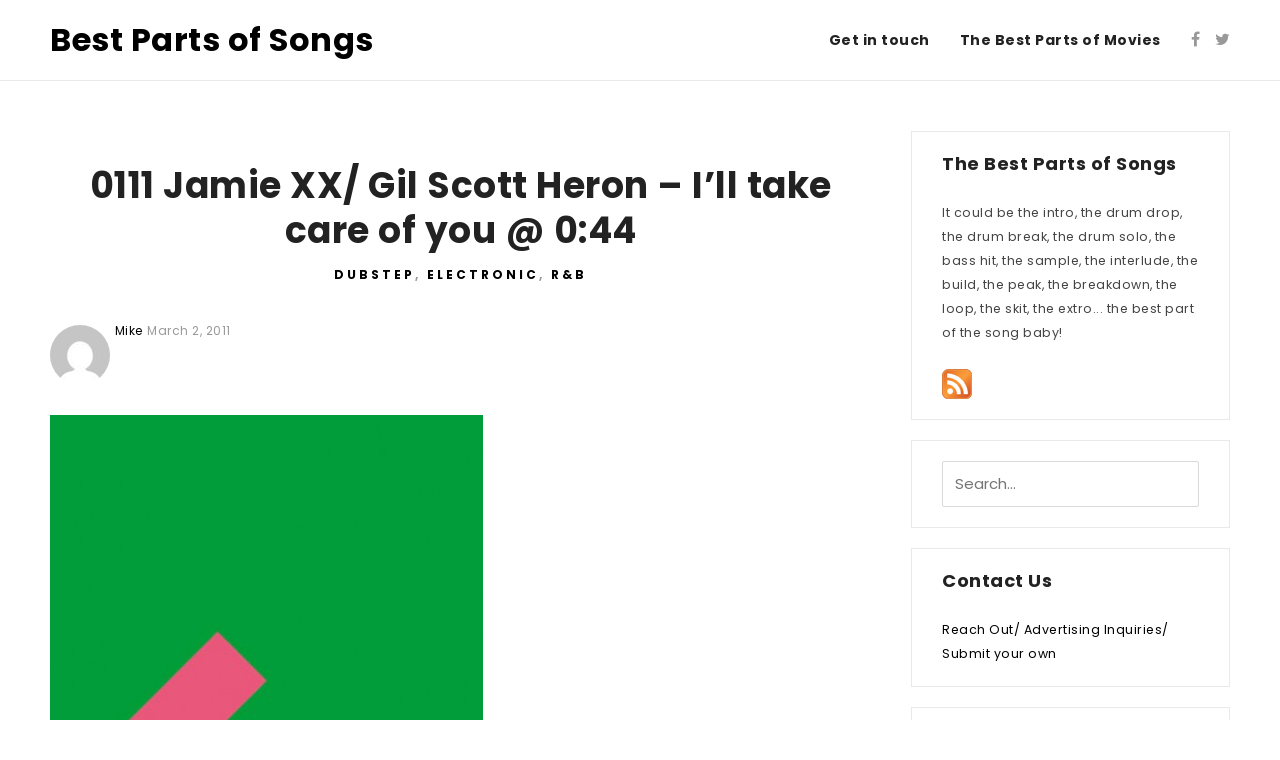

--- FILE ---
content_type: text/html; charset=UTF-8
request_url: https://www.thebestpartsofsongs.com/2011/03/0111-jamie-xx-gil-scott-heron-ill-take-care-of-you-044/
body_size: 13241
content:
<!DOCTYPE html>
<html lang="en-US">
<head>
	<meta charset="UTF-8">
	<meta name="viewport" content="width=device-width, initial-scale=1.0, user-scalable=0, minimum-scale=1.0, maximum-scale=1.0"/>
	<link rel="profile" href="http://gmpg.org/xfn/11">
		<link rel="pingback" href="https://www.thebestpartsofsongs.com/xmlrpc.php">
		<title>0111 Jamie XX/ Gil Scott Heron &#8211; I&#8217;ll take care of you @ 0:44 &#8211; Best Parts of Songs</title>
<meta name='robots' content='max-image-preview:large' />
<link rel='dns-prefetch' href='//www.thebestpartsofsongs.com' />
<link rel='dns-prefetch' href='//fonts.googleapis.com' />
<link rel="alternate" type="application/rss+xml" title="Best Parts of Songs &raquo; Feed" href="https://www.thebestpartsofsongs.com/feed/" />
<link rel="alternate" type="application/rss+xml" title="Best Parts of Songs &raquo; Comments Feed" href="https://www.thebestpartsofsongs.com/comments/feed/" />
<link rel="alternate" type="application/rss+xml" title="Best Parts of Songs &raquo; 0111 Jamie XX/ Gil Scott Heron &#8211; I&#8217;ll take care of you @ 0:44 Comments Feed" href="https://www.thebestpartsofsongs.com/2011/03/0111-jamie-xx-gil-scott-heron-ill-take-care-of-you-044/feed/" />
<script type="text/javascript">
window._wpemojiSettings = {"baseUrl":"https:\/\/s.w.org\/images\/core\/emoji\/14.0.0\/72x72\/","ext":".png","svgUrl":"https:\/\/s.w.org\/images\/core\/emoji\/14.0.0\/svg\/","svgExt":".svg","source":{"concatemoji":"https:\/\/www.thebestpartsofsongs.com\/wp-includes\/js\/wp-emoji-release.min.js?ver=6.1.9"}};
/*! This file is auto-generated */
!function(e,a,t){var n,r,o,i=a.createElement("canvas"),p=i.getContext&&i.getContext("2d");function s(e,t){var a=String.fromCharCode,e=(p.clearRect(0,0,i.width,i.height),p.fillText(a.apply(this,e),0,0),i.toDataURL());return p.clearRect(0,0,i.width,i.height),p.fillText(a.apply(this,t),0,0),e===i.toDataURL()}function c(e){var t=a.createElement("script");t.src=e,t.defer=t.type="text/javascript",a.getElementsByTagName("head")[0].appendChild(t)}for(o=Array("flag","emoji"),t.supports={everything:!0,everythingExceptFlag:!0},r=0;r<o.length;r++)t.supports[o[r]]=function(e){if(p&&p.fillText)switch(p.textBaseline="top",p.font="600 32px Arial",e){case"flag":return s([127987,65039,8205,9895,65039],[127987,65039,8203,9895,65039])?!1:!s([55356,56826,55356,56819],[55356,56826,8203,55356,56819])&&!s([55356,57332,56128,56423,56128,56418,56128,56421,56128,56430,56128,56423,56128,56447],[55356,57332,8203,56128,56423,8203,56128,56418,8203,56128,56421,8203,56128,56430,8203,56128,56423,8203,56128,56447]);case"emoji":return!s([129777,127995,8205,129778,127999],[129777,127995,8203,129778,127999])}return!1}(o[r]),t.supports.everything=t.supports.everything&&t.supports[o[r]],"flag"!==o[r]&&(t.supports.everythingExceptFlag=t.supports.everythingExceptFlag&&t.supports[o[r]]);t.supports.everythingExceptFlag=t.supports.everythingExceptFlag&&!t.supports.flag,t.DOMReady=!1,t.readyCallback=function(){t.DOMReady=!0},t.supports.everything||(n=function(){t.readyCallback()},a.addEventListener?(a.addEventListener("DOMContentLoaded",n,!1),e.addEventListener("load",n,!1)):(e.attachEvent("onload",n),a.attachEvent("onreadystatechange",function(){"complete"===a.readyState&&t.readyCallback()})),(e=t.source||{}).concatemoji?c(e.concatemoji):e.wpemoji&&e.twemoji&&(c(e.twemoji),c(e.wpemoji)))}(window,document,window._wpemojiSettings);
</script>
<style type="text/css">
img.wp-smiley,
img.emoji {
	display: inline !important;
	border: none !important;
	box-shadow: none !important;
	height: 1em !important;
	width: 1em !important;
	margin: 0 0.07em !important;
	vertical-align: -0.1em !important;
	background: none !important;
	padding: 0 !important;
}
</style>
	<link rel='stylesheet' id='wp-block-library-css' href='https://www.thebestpartsofsongs.com/wp-includes/css/dist/block-library/style.min.css?ver=6.1.9' type='text/css' media='all' />
<link rel='stylesheet' id='classic-theme-styles-css' href='https://www.thebestpartsofsongs.com/wp-includes/css/classic-themes.min.css?ver=1' type='text/css' media='all' />
<style id='global-styles-inline-css' type='text/css'>
body{--wp--preset--color--black: #000000;--wp--preset--color--cyan-bluish-gray: #abb8c3;--wp--preset--color--white: #ffffff;--wp--preset--color--pale-pink: #f78da7;--wp--preset--color--vivid-red: #cf2e2e;--wp--preset--color--luminous-vivid-orange: #ff6900;--wp--preset--color--luminous-vivid-amber: #fcb900;--wp--preset--color--light-green-cyan: #7bdcb5;--wp--preset--color--vivid-green-cyan: #00d084;--wp--preset--color--pale-cyan-blue: #8ed1fc;--wp--preset--color--vivid-cyan-blue: #0693e3;--wp--preset--color--vivid-purple: #9b51e0;--wp--preset--gradient--vivid-cyan-blue-to-vivid-purple: linear-gradient(135deg,rgba(6,147,227,1) 0%,rgb(155,81,224) 100%);--wp--preset--gradient--light-green-cyan-to-vivid-green-cyan: linear-gradient(135deg,rgb(122,220,180) 0%,rgb(0,208,130) 100%);--wp--preset--gradient--luminous-vivid-amber-to-luminous-vivid-orange: linear-gradient(135deg,rgba(252,185,0,1) 0%,rgba(255,105,0,1) 100%);--wp--preset--gradient--luminous-vivid-orange-to-vivid-red: linear-gradient(135deg,rgba(255,105,0,1) 0%,rgb(207,46,46) 100%);--wp--preset--gradient--very-light-gray-to-cyan-bluish-gray: linear-gradient(135deg,rgb(238,238,238) 0%,rgb(169,184,195) 100%);--wp--preset--gradient--cool-to-warm-spectrum: linear-gradient(135deg,rgb(74,234,220) 0%,rgb(151,120,209) 20%,rgb(207,42,186) 40%,rgb(238,44,130) 60%,rgb(251,105,98) 80%,rgb(254,248,76) 100%);--wp--preset--gradient--blush-light-purple: linear-gradient(135deg,rgb(255,206,236) 0%,rgb(152,150,240) 100%);--wp--preset--gradient--blush-bordeaux: linear-gradient(135deg,rgb(254,205,165) 0%,rgb(254,45,45) 50%,rgb(107,0,62) 100%);--wp--preset--gradient--luminous-dusk: linear-gradient(135deg,rgb(255,203,112) 0%,rgb(199,81,192) 50%,rgb(65,88,208) 100%);--wp--preset--gradient--pale-ocean: linear-gradient(135deg,rgb(255,245,203) 0%,rgb(182,227,212) 50%,rgb(51,167,181) 100%);--wp--preset--gradient--electric-grass: linear-gradient(135deg,rgb(202,248,128) 0%,rgb(113,206,126) 100%);--wp--preset--gradient--midnight: linear-gradient(135deg,rgb(2,3,129) 0%,rgb(40,116,252) 100%);--wp--preset--duotone--dark-grayscale: url('#wp-duotone-dark-grayscale');--wp--preset--duotone--grayscale: url('#wp-duotone-grayscale');--wp--preset--duotone--purple-yellow: url('#wp-duotone-purple-yellow');--wp--preset--duotone--blue-red: url('#wp-duotone-blue-red');--wp--preset--duotone--midnight: url('#wp-duotone-midnight');--wp--preset--duotone--magenta-yellow: url('#wp-duotone-magenta-yellow');--wp--preset--duotone--purple-green: url('#wp-duotone-purple-green');--wp--preset--duotone--blue-orange: url('#wp-duotone-blue-orange');--wp--preset--font-size--small: 13px;--wp--preset--font-size--medium: 20px;--wp--preset--font-size--large: 36px;--wp--preset--font-size--x-large: 42px;--wp--preset--spacing--20: 0.44rem;--wp--preset--spacing--30: 0.67rem;--wp--preset--spacing--40: 1rem;--wp--preset--spacing--50: 1.5rem;--wp--preset--spacing--60: 2.25rem;--wp--preset--spacing--70: 3.38rem;--wp--preset--spacing--80: 5.06rem;}:where(.is-layout-flex){gap: 0.5em;}body .is-layout-flow > .alignleft{float: left;margin-inline-start: 0;margin-inline-end: 2em;}body .is-layout-flow > .alignright{float: right;margin-inline-start: 2em;margin-inline-end: 0;}body .is-layout-flow > .aligncenter{margin-left: auto !important;margin-right: auto !important;}body .is-layout-constrained > .alignleft{float: left;margin-inline-start: 0;margin-inline-end: 2em;}body .is-layout-constrained > .alignright{float: right;margin-inline-start: 2em;margin-inline-end: 0;}body .is-layout-constrained > .aligncenter{margin-left: auto !important;margin-right: auto !important;}body .is-layout-constrained > :where(:not(.alignleft):not(.alignright):not(.alignfull)){max-width: var(--wp--style--global--content-size);margin-left: auto !important;margin-right: auto !important;}body .is-layout-constrained > .alignwide{max-width: var(--wp--style--global--wide-size);}body .is-layout-flex{display: flex;}body .is-layout-flex{flex-wrap: wrap;align-items: center;}body .is-layout-flex > *{margin: 0;}:where(.wp-block-columns.is-layout-flex){gap: 2em;}.has-black-color{color: var(--wp--preset--color--black) !important;}.has-cyan-bluish-gray-color{color: var(--wp--preset--color--cyan-bluish-gray) !important;}.has-white-color{color: var(--wp--preset--color--white) !important;}.has-pale-pink-color{color: var(--wp--preset--color--pale-pink) !important;}.has-vivid-red-color{color: var(--wp--preset--color--vivid-red) !important;}.has-luminous-vivid-orange-color{color: var(--wp--preset--color--luminous-vivid-orange) !important;}.has-luminous-vivid-amber-color{color: var(--wp--preset--color--luminous-vivid-amber) !important;}.has-light-green-cyan-color{color: var(--wp--preset--color--light-green-cyan) !important;}.has-vivid-green-cyan-color{color: var(--wp--preset--color--vivid-green-cyan) !important;}.has-pale-cyan-blue-color{color: var(--wp--preset--color--pale-cyan-blue) !important;}.has-vivid-cyan-blue-color{color: var(--wp--preset--color--vivid-cyan-blue) !important;}.has-vivid-purple-color{color: var(--wp--preset--color--vivid-purple) !important;}.has-black-background-color{background-color: var(--wp--preset--color--black) !important;}.has-cyan-bluish-gray-background-color{background-color: var(--wp--preset--color--cyan-bluish-gray) !important;}.has-white-background-color{background-color: var(--wp--preset--color--white) !important;}.has-pale-pink-background-color{background-color: var(--wp--preset--color--pale-pink) !important;}.has-vivid-red-background-color{background-color: var(--wp--preset--color--vivid-red) !important;}.has-luminous-vivid-orange-background-color{background-color: var(--wp--preset--color--luminous-vivid-orange) !important;}.has-luminous-vivid-amber-background-color{background-color: var(--wp--preset--color--luminous-vivid-amber) !important;}.has-light-green-cyan-background-color{background-color: var(--wp--preset--color--light-green-cyan) !important;}.has-vivid-green-cyan-background-color{background-color: var(--wp--preset--color--vivid-green-cyan) !important;}.has-pale-cyan-blue-background-color{background-color: var(--wp--preset--color--pale-cyan-blue) !important;}.has-vivid-cyan-blue-background-color{background-color: var(--wp--preset--color--vivid-cyan-blue) !important;}.has-vivid-purple-background-color{background-color: var(--wp--preset--color--vivid-purple) !important;}.has-black-border-color{border-color: var(--wp--preset--color--black) !important;}.has-cyan-bluish-gray-border-color{border-color: var(--wp--preset--color--cyan-bluish-gray) !important;}.has-white-border-color{border-color: var(--wp--preset--color--white) !important;}.has-pale-pink-border-color{border-color: var(--wp--preset--color--pale-pink) !important;}.has-vivid-red-border-color{border-color: var(--wp--preset--color--vivid-red) !important;}.has-luminous-vivid-orange-border-color{border-color: var(--wp--preset--color--luminous-vivid-orange) !important;}.has-luminous-vivid-amber-border-color{border-color: var(--wp--preset--color--luminous-vivid-amber) !important;}.has-light-green-cyan-border-color{border-color: var(--wp--preset--color--light-green-cyan) !important;}.has-vivid-green-cyan-border-color{border-color: var(--wp--preset--color--vivid-green-cyan) !important;}.has-pale-cyan-blue-border-color{border-color: var(--wp--preset--color--pale-cyan-blue) !important;}.has-vivid-cyan-blue-border-color{border-color: var(--wp--preset--color--vivid-cyan-blue) !important;}.has-vivid-purple-border-color{border-color: var(--wp--preset--color--vivid-purple) !important;}.has-vivid-cyan-blue-to-vivid-purple-gradient-background{background: var(--wp--preset--gradient--vivid-cyan-blue-to-vivid-purple) !important;}.has-light-green-cyan-to-vivid-green-cyan-gradient-background{background: var(--wp--preset--gradient--light-green-cyan-to-vivid-green-cyan) !important;}.has-luminous-vivid-amber-to-luminous-vivid-orange-gradient-background{background: var(--wp--preset--gradient--luminous-vivid-amber-to-luminous-vivid-orange) !important;}.has-luminous-vivid-orange-to-vivid-red-gradient-background{background: var(--wp--preset--gradient--luminous-vivid-orange-to-vivid-red) !important;}.has-very-light-gray-to-cyan-bluish-gray-gradient-background{background: var(--wp--preset--gradient--very-light-gray-to-cyan-bluish-gray) !important;}.has-cool-to-warm-spectrum-gradient-background{background: var(--wp--preset--gradient--cool-to-warm-spectrum) !important;}.has-blush-light-purple-gradient-background{background: var(--wp--preset--gradient--blush-light-purple) !important;}.has-blush-bordeaux-gradient-background{background: var(--wp--preset--gradient--blush-bordeaux) !important;}.has-luminous-dusk-gradient-background{background: var(--wp--preset--gradient--luminous-dusk) !important;}.has-pale-ocean-gradient-background{background: var(--wp--preset--gradient--pale-ocean) !important;}.has-electric-grass-gradient-background{background: var(--wp--preset--gradient--electric-grass) !important;}.has-midnight-gradient-background{background: var(--wp--preset--gradient--midnight) !important;}.has-small-font-size{font-size: var(--wp--preset--font-size--small) !important;}.has-medium-font-size{font-size: var(--wp--preset--font-size--medium) !important;}.has-large-font-size{font-size: var(--wp--preset--font-size--large) !important;}.has-x-large-font-size{font-size: var(--wp--preset--font-size--x-large) !important;}
.wp-block-navigation a:where(:not(.wp-element-button)){color: inherit;}
:where(.wp-block-columns.is-layout-flex){gap: 2em;}
.wp-block-pullquote{font-size: 1.5em;line-height: 1.6;}
</style>
<link rel='stylesheet' id='arba-google-fonts-css' href='https://fonts.googleapis.com/css?family=Poppins%3A400%2C400i%2C700%7CMerriweather%3A400&#038;subset=latin%2Clatin-ext' type='text/css' media='all' />
<link rel='stylesheet' id='font-awesome-css' href='https://www.thebestpartsofsongs.com/wp-content/themes/arba/assets/css/font-awesome.min.css?ver=6.1.9' type='text/css' media='all' />
<link rel='stylesheet' id='arba-style-css' href='https://www.thebestpartsofsongs.com/wp-content/themes/arba/style.css?ver=6.1.9' type='text/css' media='all' />
<script type='text/javascript' src='https://www.thebestpartsofsongs.com/wp-includes/js/jquery/jquery.min.js?ver=3.6.1' id='jquery-core-js'></script>
<script type='text/javascript' src='https://www.thebestpartsofsongs.com/wp-includes/js/jquery/jquery-migrate.min.js?ver=3.3.2' id='jquery-migrate-js'></script>
<script type='text/javascript' src='https://www.thebestpartsofsongs.com/wp-content/plugins/google-analyticator/external-tracking.min.js?ver=6.5.4' id='ga-external-tracking-js'></script>
<link rel="https://api.w.org/" href="https://www.thebestpartsofsongs.com/wp-json/" /><link rel="alternate" type="application/json" href="https://www.thebestpartsofsongs.com/wp-json/wp/v2/posts/868" /><link rel="EditURI" type="application/rsd+xml" title="RSD" href="https://www.thebestpartsofsongs.com/xmlrpc.php?rsd" />
<link rel="wlwmanifest" type="application/wlwmanifest+xml" href="https://www.thebestpartsofsongs.com/wp-includes/wlwmanifest.xml" />
<meta name="generator" content="WordPress 6.1.9" />
<link rel="canonical" href="https://www.thebestpartsofsongs.com/2011/03/0111-jamie-xx-gil-scott-heron-ill-take-care-of-you-044/" />
<link rel='shortlink' href='https://www.thebestpartsofsongs.com/?p=868' />
<link rel="alternate" type="application/json+oembed" href="https://www.thebestpartsofsongs.com/wp-json/oembed/1.0/embed?url=https%3A%2F%2Fwww.thebestpartsofsongs.com%2F2011%2F03%2F0111-jamie-xx-gil-scott-heron-ill-take-care-of-you-044%2F" />
<link rel="alternate" type="text/xml+oembed" href="https://www.thebestpartsofsongs.com/wp-json/oembed/1.0/embed?url=https%3A%2F%2Fwww.thebestpartsofsongs.com%2F2011%2F03%2F0111-jamie-xx-gil-scott-heron-ill-take-care-of-you-044%2F&#038;format=xml" />
	<style type="text/css">
				
					a{
				color:#000000;
			}
		


		
	</style>
<!-- Google Analytics Tracking by Google Analyticator 6.5.4: http://www.videousermanuals.com/google-analyticator/ -->
<script type="text/javascript">
    var analyticsFileTypes = ['mp3'];
    var analyticsSnippet = 'disabled';
    var analyticsEventTracking = 'enabled';
</script>
<script type="text/javascript">
	(function(i,s,o,g,r,a,m){i['GoogleAnalyticsObject']=r;i[r]=i[r]||function(){
	(i[r].q=i[r].q||[]).push(arguments)},i[r].l=1*new Date();a=s.createElement(o),
	m=s.getElementsByTagName(o)[0];a.async=1;a.src=g;m.parentNode.insertBefore(a,m)
	})(window,document,'script','//www.google-analytics.com/analytics.js','ga');
	ga('create', 'UA-12391058-1', 'auto');
 
	ga('send', 'pageview');
</script>
</head>
<body class="post-template-default single single-post postid-868 single-format-standard">
	<div id="container" class="container">
		<header id="header" class="header">
			<div class="site-header">
				<div class="logo-wrapper">
					<div class="site-wrap">
						<div class="site-row">
							<div class="logo">
																    								            <p>
								            <a rel="home" href="https://www.thebestpartsofsongs.com/">
								                Best Parts of Songs								            </a>
								            </p>
															</div><!-- .logo -->
							<div class="header-icons">
								<ul>
            <li><a target="_blank" href="https://www.facebook.com/thebestpartsofsongs/"><i class="fa fa-facebook"></i></a></li>
    
            <li><a target="_blank" href="https://twitter.com/bestpartofsongs/"><i class="fa fa-twitter"></i></a></li>
    
    
    
    
    
    
    </ul>							</div><!-- .header-icons -->
							<nav class="primary-nav" itemscope itemtype="http://schema.org/SiteNavigationElement">
								<div class="menu-menu-1-container"><ul><li id="menu-item-1816" class="menu-item menu-item-type-post_type menu-item-object-page menu-item-1816"><a href="https://www.thebestpartsofsongs.com/contact/"><span>Get in touch</span></a></li>
<li id="menu-item-1817" class="menu-item menu-item-type-custom menu-item-object-custom menu-item-1817"><a href="http://thebestpartsofmovies.com/"><span>The Best Parts of Movies</span></a></li>
</ul></div>							</nav><!-- .primary-nav -->
							<div class="mobile-search__menu-slide">
								<a href="javascript:;" id="mobile-search__button" class="mobile-search__button">
									<i class="fa fa-search"></i>
								</a><!-- .mobile-search__button -->

								<a href="javascript:;" id="menu-slide__button" class="menu-slide__button">
									<i class="fa fa-bars"></i>
								</a><!-- .menu-slide__button -->
							</div><!-- .mobile-icons -->
						</div><!-- .site-row -->
					</div><!-- .site-wrap -->
				</div><!-- .logo-wrapper -->
				<aside id="search-overlay" class="search-overlay">
					<div class="site-wrap">
						<div class="site-row relative">
							
<form class="search-form" method="get" action="https://www.thebestpartsofsongs.com/">
	<input type="hidden" id="post_type" name="post_type" value="post" />
	<input type="text" id="search" name="s" placeholder="Search..."/>

	<button type="submit" id="button"><span class="icon-search"></span></button>
</form><!-- .search-form -->
							<a href="javascript:;" id="search-overlay__close" class="search-overlay__close">
								<span>&#10005;</span>
							</a>
						</div><!-- .site-row -->
					</div><!-- .site-wrap -->
				</aside><!-- #search-overlay -->
			</div><!-- .site-header -->
		</header><!-- #header -->
<main id="main" class="main">
	<div class="site-wrap">
		<div class="site-row">
			<div class="site-main">
								<div class="content__sidebar clearfix">
					<div id="content" class="content">
													<div class="content__container clearfix">
								
<article class="post-868 post type-post status-publish format-standard hentry category-dubstep category-electronic category-rb tag-post-dubstep tag-remix-album tag-uk tag-xx" itemscope itemtype="http://schema.org/BlogPosting">
	<meta itemscope itemprop="mainEntityOfPage"  content="https://www.thebestpartsofsongs.com/2011/03/0111-jamie-xx-gil-scott-heron-ill-take-care-of-you-044/"/>
<meta itemprop="datePublished" content="2011-03-02T22:01:54-04:00"/>
<meta itemprop="dateModified" content="2019-03-25T20:45:46-04:00"/>
<div class="hide" itemprop=author itemscope itemtype="https://schema.org/Person">
	<meta itemprop=name content="Mike">
</div>

<div class="hide" itemprop="publisher" itemscope itemtype="https://schema.org/Organization">
	<meta itemprop="name" content="Best Parts of Songs">
	<meta itemprop="url" content="https://www.thebestpartsofsongs.com/">

	</div>

<div class="hide" itemprop="image" itemscope itemtype="https://schema.org/ImageObject">
	<img src=""/>
	<meta itemprop="url" content="">
	<meta itemprop="width" content="">
	<meta itemprop="height" content="">
</div>
	
<header class="entry-header">
		<h1 class="entry-title" itemprop="headline">0111 Jamie XX/ Gil Scott Heron &#8211; I&#8217;ll take care of you @ 0:44</h1>		<p class="entry-category">
			<span><a href="https://www.thebestpartsofsongs.com/category/dubstep/" rel="category tag">Dubstep</a>, <a href="https://www.thebestpartsofsongs.com/category/electronic/" rel="category tag">Electronic</a>, <a href="https://www.thebestpartsofsongs.com/category/rb/" rel="category tag">R&amp;B</a></span>
		</p><!-- .entry-category -->
	</header><!-- .entry-header -->

	
	<div class="entry-blocks clearfix has-meta">
			<p class="entry-meta">
		<span class="author-image"><a rel="author" href="https://www.thebestpartsofsongs.com/author/admin/"><img alt='' src='https://secure.gravatar.com/avatar/dde59c780bc891b51be9127f66f6abe4?s=60&#038;d=mm&#038;r=g' srcset='https://secure.gravatar.com/avatar/dde59c780bc891b51be9127f66f6abe4?s=120&#038;d=mm&#038;r=g 2x' class='avatar avatar-60 photo' height='60' width='60' loading='lazy' decoding='async'/></a></span>
		<span class="entry-author vcard author">
			<a rel="author" href="https://www.thebestpartsofsongs.com/author/admin/">
				<span class="fn">Mike</span>
			</a>
		</span>
		<span class="entry-time"><time class="entry-date published" datetime="2011-03-02T22:01:54-04:00">March 2, 2011</time></span>
	</p>
		<div class="entry-content" itemprop="articleBody">
			<p><img decoding="async" class="alignnone size-full wp-image-869" title="Jamie-xx-Gil-Scott-Heron-Were-New-Here-433x433" src="http://www.thebestpartsofsongs.com/wp-content/uploads/2011/03/Jamie-xx-Gil-Scott-Heron-Were-New-Here-433x433.jpg" alt="" width="433" height="433" srcset="https://www.thebestpartsofsongs.com/wp-content/uploads/2011/03/Jamie-xx-Gil-Scott-Heron-Were-New-Here-433x433.jpg 433w, https://www.thebestpartsofsongs.com/wp-content/uploads/2011/03/Jamie-xx-Gil-Scott-Heron-Were-New-Here-433x433-150x150.jpg 150w, https://www.thebestpartsofsongs.com/wp-content/uploads/2011/03/Jamie-xx-Gil-Scott-Heron-Were-New-Here-433x433-300x300.jpg 300w" sizes="(max-width: 433px) 100vw, 433px" /></p>
<p>As <a href="http://twitter.com/bestpartofsongs/status/23108273884368896" target="_blank">previously tweeted</a>, this guitar right here is amazing, and because it fits in with our instrument series, it&#8217;s #111 on the blog.</p>
<p>Enjoy! I&#8217;m going to check out the rest of the album. Jamie XX is a bit of pimp right now in the UK.</p>
<p>Buy the song and listen through to 3:23 for bonus points.</p>
<p>I&#8217;ll take care of you 0:44 &#8211; 1:15<br />
<!--[if lt IE 9]><script>document.createElement('audio');</script><![endif]-->
<audio class="wp-audio-shortcode" id="audio-868-1" preload="none" style="width: 100%;" controls="controls"><source type="audio/mpeg" src="http://www.thebestpartsofsongs.com/wp-content/uploads/2011/03/13-Ill-Take-Care-Of-You-2.mp3?_=1" /><a href="http://www.thebestpartsofsongs.com/wp-content/uploads/2011/03/13-Ill-Take-Care-Of-You-2.mp3">http://www.thebestpartsofsongs.com/wp-content/uploads/2011/03/13-Ill-Take-Care-Of-You-2.mp3</a></audio></p>
<p>From <a href="http://en.wikipedia.org/wiki/We%27re_New_Here" target="_blank">We&#8217;re new here</a>, released through XL Records, 2011.</p>
<p>Related Posts:</p>
<p><a href="http://www.thebestpartsofsongs.com/2010/06/0079-the-xx-stars-246/" target="_blank">0079 The XX &#8211; Stars @ 2:46</a></p>
					</div><!-- .entry-content -->

	</div><!-- .entry-blocks -->

			
				<div class="entry-navigation clearfix">
					<div class="entry-navigation__prev">
				<h4>Previous Article</h4>

				<a href="https://www.thebestpartsofsongs.com/2011/02/0110-lou-rawls-youll-never-find-a-love-like-mine-39/">0110 Lou Rawls - You'll never find a love like mine @ :39</a>
			</div>
		
					<div class="entry-navigation__next">
				<h4>Next Article</h4>

				<a href="https://www.thebestpartsofsongs.com/2011/03/0112-parkway-drive-romance-is-dead-_/">0112 Parkway Drive - Romance is Dead @ _</a>
			</div>
			</div><!-- .entry-navigation -->

			
<div id="comments" class="entry-comments comments-area">
	<button id="comments__toggle" class="comments__toggle">
					One Comment			</button>

	<div class="comments__container">
					<ol class="comment-list">
				
			</ol>

			
					
			<div id="respond" class="comment-respond">
		<h3 id="reply-title" class="comment-reply-title">Leave a Reply</h3><form action="https://www.thebestpartsofsongs.com/wp-comments-post.php" method="post" id="commentform" class="comment-form" novalidate><p class="comment-notes"><span id="email-notes">Your email address will not be published.</span> <span class="required-field-message">Required fields are marked <span class="required">*</span></span></p><p class="comment-form-comment"><label for="comment">Comment <span class="required">*</span></label> <textarea autocomplete="new-password"  id="d3fbe68a14"  name="d3fbe68a14"   cols="45" rows="8" maxlength="65525" required></textarea><textarea id="comment" aria-label="hp-comment" aria-hidden="true" name="comment" autocomplete="new-password" style="padding:0 !important;clip:rect(1px, 1px, 1px, 1px) !important;position:absolute !important;white-space:nowrap !important;height:1px !important;width:1px !important;overflow:hidden !important;" tabindex="-1"></textarea><script data-noptimize>document.getElementById("comment").setAttribute( "id", "a2a351f4a0a590c3416c99d2492a6ed4" );document.getElementById("d3fbe68a14").setAttribute( "id", "comment" );</script></p><p class="comment-form-author"><label for="author">Name <span class="required">*</span></label> <input id="author" name="author" type="text" value="" size="30" maxlength="245" autocomplete="name" required /></p>
<p class="comment-form-email"><label for="email">Email <span class="required">*</span></label> <input id="email" name="email" type="email" value="" size="30" maxlength="100" aria-describedby="email-notes" autocomplete="email" required /></p>
<p class="comment-form-url"><label for="url">Website</label> <input id="url" name="url" type="url" value="" size="30" maxlength="200" autocomplete="url" /></p>
<p class="comment-form-cookies-consent"><input id="wp-comment-cookies-consent" name="wp-comment-cookies-consent" type="checkbox" value="yes" /> <label for="wp-comment-cookies-consent">Save my name, email, and website in this browser for the next time I comment.</label></p>
<p class="form-submit"><input name="submit" type="submit" id="submit" class="submit" value="Post Comment" /> <input type='hidden' name='comment_post_ID' value='868' id='comment_post_ID' />
<input type='hidden' name='comment_parent' id='comment_parent' value='0' />
</p></form>	</div><!-- #respond -->
		</div><!-- .comments__container -->
</div><!-- #comments -->


			</article><!-- #post -->							</div><!-- .content__container clearfix -->
											</div><!-- #content -->

					<aside id="sidebar" class="sidebar widget-area" role="complementary">
					<div id="text-332810361" class="widget widget_text"><h4 class="widget-title">The Best Parts of Songs</h4>			<div class="textwidget">It could be the intro, the drum drop, the drum break, the drum solo, the bass hit, the sample, the interlude, the build, the peak, the breakdown, the loop, the skit, the extro... the best part of the song baby! 
<br><br>
<a target="_blank" href="http://www.thebestpartsofsongs.com/feed/" rel="noopener"><img border="0" src="http://www.thebestpartsofsongs.com/wp-content/uploads/2009/05/rss2.png"></a>
  </div>
		</div><div id="search-2" class="widget widget_search">
<form class="search-form" method="get" action="https://www.thebestpartsofsongs.com/">
	<input type="hidden" id="post_type" name="post_type" value="post" />
	<input type="text" id="search" name="s" placeholder="Search..."/>

	<button type="submit" id="button"><span class="icon-search"></span></button>
</form><!-- .search-form -->
</div><div id="pages-2" class="widget widget_pages"><h4 class="widget-title">Contact Us</h4>
			<ul>
				<li class="page_item page-item-24"><a href="https://www.thebestpartsofsongs.com/contact/">Reach Out/ Advertising Inquiries/ Submit your own</a></li>
			</ul>

			</div><div id="categories-332806881" class="widget widget_categories"><h4 class="widget-title">Categories</h4>
			<ul>
					<li class="cat-item cat-item-66"><a href="https://www.thebestpartsofsongs.com/category/guest-submitted/">*Guest Submitted*</a> (13)
</li>
	<li class="cat-item cat-item-77"><a href="https://www.thebestpartsofsongs.com/category/1980s/">1980&#039;s</a> (8)
</li>
	<li class="cat-item cat-item-110"><a href="https://www.thebestpartsofsongs.com/category/africa/">Africa</a> (4)
</li>
	<li class="cat-item cat-item-230"><a href="https://www.thebestpartsofsongs.com/category/avant-garde/">Avant Garde</a> (16)
</li>
	<li class="cat-item cat-item-33"><a href="https://www.thebestpartsofsongs.com/category/canadian/">Canadian</a> (5)
</li>
	<li class="cat-item cat-item-47"><a href="https://www.thebestpartsofsongs.com/category/detroit/">Detroit</a> (12)
</li>
	<li class="cat-item cat-item-5"><a href="https://www.thebestpartsofsongs.com/category/dubreggae/">Dub/Reggae</a> (4)
</li>
	<li class="cat-item cat-item-6"><a href="https://www.thebestpartsofsongs.com/category/dubstep/">Dubstep</a> (8)
</li>
	<li class="cat-item cat-item-9"><a href="https://www.thebestpartsofsongs.com/category/electronic/">Electronic</a> (31)
</li>
	<li class="cat-item cat-item-1"><a href="https://www.thebestpartsofsongs.com/category/hip-hop/">Hip Hop</a> (49)
</li>
	<li class="cat-item cat-item-3"><a href="https://www.thebestpartsofsongs.com/category/house/">House</a> (25)
</li>
	<li class="cat-item cat-item-588"><a href="https://www.thebestpartsofsongs.com/category/jazz/">Jazz</a> (1)
</li>
	<li class="cat-item cat-item-25"><a href="https://www.thebestpartsofsongs.com/category/live/">LIVE</a> (7)
</li>
	<li class="cat-item cat-item-286"><a href="https://www.thebestpartsofsongs.com/category/metal/">Metal</a> (2)
</li>
	<li class="cat-item cat-item-45"><a href="https://www.thebestpartsofsongs.com/category/movies/">Movies/ Soundtracks</a> (6)
</li>
	<li class="cat-item cat-item-7"><a href="https://www.thebestpartsofsongs.com/category/rb/">R&amp;B</a> (23)
</li>
	<li class="cat-item cat-item-17"><a href="https://www.thebestpartsofsongs.com/category/rock/">Rock</a> (35)
</li>
	<li class="cat-item cat-item-96"><a href="https://www.thebestpartsofsongs.com/category/sampled/">Sampled</a> (13)
</li>
	<li class="cat-item cat-item-68"><a href="https://www.thebestpartsofsongs.com/category/singer-songwriter/">Singer/ Songwriter</a> (17)
</li>
	<li class="cat-item cat-item-8"><a href="https://www.thebestpartsofsongs.com/category/rare-groove/">Soul/ Funk/ Rare Groove</a> (20)
</li>
	<li class="cat-item cat-item-4"><a href="https://www.thebestpartsofsongs.com/category/techno/">Techno</a> (6)
</li>
	<li class="cat-item cat-item-44"><a href="https://www.thebestpartsofsongs.com/category/tv/">TV</a> (4)
</li>
	<li class="cat-item cat-item-472"><a href="https://www.thebestpartsofsongs.com/category/uk-2/">UK</a> (11)
</li>
			</ul>

			</div>		
</aside><!-- #sidebar -->				</div><!-- .content__sidebar -->
			</div><!-- .site-main -->
		</div><!-- .site-row -->
	</div><!-- .site-wrap -->
</main><!-- #main## -->

		<footer id="footer" class="footer">
			<div class="site-footer">
				<div class="site-wrap">
					<div class="site-row">
						<div class="footer-widgets clearfix">
							<div class="footer-widgets">
								<div class="widget-area one-third">
							      							      <div id="tag_cloud-4" class="widget widget_tag_cloud"><h4 class="widget-title">Tags</h4><div class="tagcloud"><a href="https://www.thebestpartsofsongs.com/tag/africa/" class="tag-cloud-link tag-link-584 tag-link-position-1" style="font-size: 10.333333333333pt;" aria-label="Africa (3 items)">Africa</a>
<a href="https://www.thebestpartsofsongs.com/tag/andre-3000/" class="tag-cloud-link tag-link-184 tag-link-position-2" style="font-size: 12.277777777778pt;" aria-label="andre 3000 (4 items)">andre 3000</a>
<a href="https://www.thebestpartsofsongs.com/tag/arts-crafts/" class="tag-cloud-link tag-link-32 tag-link-position-3" style="font-size: 10.333333333333pt;" aria-label="arts &amp; crafts (3 items)">arts &amp; crafts</a>
<a href="https://www.thebestpartsofsongs.com/tag/atl/" class="tag-cloud-link tag-link-182 tag-link-position-4" style="font-size: 10.333333333333pt;" aria-label="ATL (3 items)">ATL</a>
<a href="https://www.thebestpartsofsongs.com/tag/atlanta/" class="tag-cloud-link tag-link-181 tag-link-position-5" style="font-size: 10.333333333333pt;" aria-label="atlanta (3 items)">atlanta</a>
<a href="https://www.thebestpartsofsongs.com/tag/beatheads/" class="tag-cloud-link tag-link-104 tag-link-position-6" style="font-size: 10.333333333333pt;" aria-label="beatheads (3 items)">beatheads</a>
<a href="https://www.thebestpartsofsongs.com/tag/beat-konducta/" class="tag-cloud-link tag-link-16 tag-link-position-7" style="font-size: 10.333333333333pt;" aria-label="beat konducta (3 items)">beat konducta</a>
<a href="https://www.thebestpartsofsongs.com/tag/beats/" class="tag-cloud-link tag-link-10 tag-link-position-8" style="font-size: 8pt;" aria-label="Beats (2 items)">Beats</a>
<a href="https://www.thebestpartsofsongs.com/tag/big-boi/" class="tag-cloud-link tag-link-183 tag-link-position-9" style="font-size: 10.333333333333pt;" aria-label="big boi (3 items)">big boi</a>
<a href="https://www.thebestpartsofsongs.com/tag/build-it-up/" class="tag-cloud-link tag-link-26 tag-link-position-10" style="font-size: 20.25pt;" aria-label="build it up (12 items)">build it up</a>
<a href="https://www.thebestpartsofsongs.com/tag/burial/" class="tag-cloud-link tag-link-11 tag-link-position-11" style="font-size: 10.333333333333pt;" aria-label="Burial (3 items)">Burial</a>
<a href="https://www.thebestpartsofsongs.com/tag/canadian/" class="tag-cloud-link tag-link-581 tag-link-position-12" style="font-size: 20.25pt;" aria-label="Canadian (12 items)">Canadian</a>
<a href="https://www.thebestpartsofsongs.com/tag/cassius/" class="tag-cloud-link tag-link-81 tag-link-position-13" style="font-size: 10.333333333333pt;" aria-label="Cassius (3 items)">Cassius</a>
<a href="https://www.thebestpartsofsongs.com/tag/clipse/" class="tag-cloud-link tag-link-91 tag-link-position-14" style="font-size: 13.833333333333pt;" aria-label="clipse (5 items)">clipse</a>
<a href="https://www.thebestpartsofsongs.com/tag/daft-punk/" class="tag-cloud-link tag-link-24 tag-link-position-15" style="font-size: 13.833333333333pt;" aria-label="daft punk (5 items)">daft punk</a>
<a href="https://www.thebestpartsofsongs.com/tag/dilla/" class="tag-cloud-link tag-link-50 tag-link-position-16" style="font-size: 12.277777777778pt;" aria-label="dilla (4 items)">dilla</a>
<a href="https://www.thebestpartsofsongs.com/tag/diplo/" class="tag-cloud-link tag-link-27 tag-link-position-17" style="font-size: 15.194444444444pt;" aria-label="diplo (6 items)">diplo</a>
<a href="https://www.thebestpartsofsongs.com/tag/doom/" class="tag-cloud-link tag-link-19 tag-link-position-18" style="font-size: 8pt;" aria-label="doom (2 items)">doom</a>
<a href="https://www.thebestpartsofsongs.com/tag/drizzy/" class="tag-cloud-link tag-link-357 tag-link-position-19" style="font-size: 10.333333333333pt;" aria-label="Drizzy (3 items)">Drizzy</a>
<a href="https://www.thebestpartsofsongs.com/tag/drop-it/" class="tag-cloud-link tag-link-180 tag-link-position-20" style="font-size: 19.666666666667pt;" aria-label="drop it (11 items)">drop it</a>
<a href="https://www.thebestpartsofsongs.com/tag/drums/" class="tag-cloud-link tag-link-116 tag-link-position-21" style="font-size: 10.333333333333pt;" aria-label="drums (3 items)">drums</a>
<a href="https://www.thebestpartsofsongs.com/tag/gilles-peterson/" class="tag-cloud-link tag-link-459 tag-link-position-22" style="font-size: 12.277777777778pt;" aria-label="gilles peterson (4 items)">gilles peterson</a>
<a href="https://www.thebestpartsofsongs.com/tag/good-music/" class="tag-cloud-link tag-link-411 tag-link-position-23" style="font-size: 12.277777777778pt;" aria-label="Good Music (4 items)">Good Music</a>
<a href="https://www.thebestpartsofsongs.com/tag/jazz/" class="tag-cloud-link tag-link-49 tag-link-position-24" style="font-size: 12.277777777778pt;" aria-label="jazz (4 items)">jazz</a>
<a href="https://www.thebestpartsofsongs.com/tag/kanye-west/" class="tag-cloud-link tag-link-112 tag-link-position-25" style="font-size: 18.111111111111pt;" aria-label="kanye west (9 items)">kanye west</a>
<a href="https://www.thebestpartsofsongs.com/tag/la/" class="tag-cloud-link tag-link-173 tag-link-position-26" style="font-size: 13.833333333333pt;" aria-label="LA (5 items)">LA</a>
<a href="https://www.thebestpartsofsongs.com/tag/los-angeles/" class="tag-cloud-link tag-link-231 tag-link-position-27" style="font-size: 13.833333333333pt;" aria-label="Los Angeles (5 items)">Los Angeles</a>
<a href="https://www.thebestpartsofsongs.com/tag/love/" class="tag-cloud-link tag-link-60 tag-link-position-28" style="font-size: 16.166666666667pt;" aria-label="love (7 items)">love</a>
<a href="https://www.thebestpartsofsongs.com/tag/madlib/" class="tag-cloud-link tag-link-15 tag-link-position-29" style="font-size: 18.111111111111pt;" aria-label="madlib (9 items)">madlib</a>
<a href="https://www.thebestpartsofsongs.com/tag/madvillain/" class="tag-cloud-link tag-link-18 tag-link-position-30" style="font-size: 8pt;" aria-label="madvillain (2 items)">madvillain</a>
<a href="https://www.thebestpartsofsongs.com/tag/paul-simon/" class="tag-cloud-link tag-link-242 tag-link-position-31" style="font-size: 12.277777777778pt;" aria-label="Paul Simon (4 items)">Paul Simon</a>
<a href="https://www.thebestpartsofsongs.com/tag/piano/" class="tag-cloud-link tag-link-271 tag-link-position-32" style="font-size: 15.194444444444pt;" aria-label="piano (6 items)">piano</a>
<a href="https://www.thebestpartsofsongs.com/tag/pitchfork/" class="tag-cloud-link tag-link-394 tag-link-position-33" style="font-size: 12.277777777778pt;" aria-label="pitchfork (4 items)">pitchfork</a>
<a href="https://www.thebestpartsofsongs.com/tag/pusha-t/" class="tag-cloud-link tag-link-222 tag-link-position-34" style="font-size: 12.277777777778pt;" aria-label="pusha t (4 items)">pusha t</a>
<a href="https://www.thebestpartsofsongs.com/tag/radiohead/" class="tag-cloud-link tag-link-28 tag-link-position-35" style="font-size: 12.277777777778pt;" aria-label="radiohead (4 items)">radiohead</a>
<a href="https://www.thebestpartsofsongs.com/tag/rza/" class="tag-cloud-link tag-link-90 tag-link-position-36" style="font-size: 12.277777777778pt;" aria-label="rza (4 items)">rza</a>
<a href="https://www.thebestpartsofsongs.com/tag/soundcloud/" class="tag-cloud-link tag-link-561 tag-link-position-37" style="font-size: 10.333333333333pt;" aria-label="soundcloud (3 items)">soundcloud</a>
<a href="https://www.thebestpartsofsongs.com/tag/stones-throw/" class="tag-cloud-link tag-link-20 tag-link-position-38" style="font-size: 12.277777777778pt;" aria-label="stones throw (4 items)">stones throw</a>
<a href="https://www.thebestpartsofsongs.com/tag/synthesizer/" class="tag-cloud-link tag-link-179 tag-link-position-39" style="font-size: 10.333333333333pt;" aria-label="synthesizer (3 items)">synthesizer</a>
<a href="https://www.thebestpartsofsongs.com/tag/tanzania/" class="tag-cloud-link tag-link-355 tag-link-position-40" style="font-size: 10.333333333333pt;" aria-label="Tanzania (3 items)">Tanzania</a>
<a href="https://www.thebestpartsofsongs.com/tag/thom-yorke/" class="tag-cloud-link tag-link-153 tag-link-position-41" style="font-size: 12.277777777778pt;" aria-label="thom yorke (4 items)">thom yorke</a>
<a href="https://www.thebestpartsofsongs.com/tag/toronto/" class="tag-cloud-link tag-link-40 tag-link-position-42" style="font-size: 15.194444444444pt;" aria-label="Toronto (6 items)">Toronto</a>
<a href="https://www.thebestpartsofsongs.com/tag/uk/" class="tag-cloud-link tag-link-154 tag-link-position-43" style="font-size: 22pt;" aria-label="uk (15 items)">uk</a>
<a href="https://www.thebestpartsofsongs.com/tag/vancouver/" class="tag-cloud-link tag-link-127 tag-link-position-44" style="font-size: 10.333333333333pt;" aria-label="Vancouver (3 items)">Vancouver</a>
<a href="https://www.thebestpartsofsongs.com/tag/yeezy/" class="tag-cloud-link tag-link-346 tag-link-position-45" style="font-size: 12.277777777778pt;" aria-label="yeezy (4 items)">yeezy</a></div>
</div>							      							    </div>
							    <!-- .widget-area -->

							    <div class="widget-area one-third">
							      							      <div id="archives-4" class="widget widget_archive"><h4 class="widget-title">Archives</h4>		<label class="screen-reader-text" for="archives-dropdown-4">Archives</label>
		<select id="archives-dropdown-4" name="archive-dropdown">
			
			<option value="">Select Month</option>
				<option value='https://www.thebestpartsofsongs.com/2022/11/'> November 2022 </option>
	<option value='https://www.thebestpartsofsongs.com/2020/10/'> October 2020 </option>
	<option value='https://www.thebestpartsofsongs.com/2019/12/'> December 2019 </option>
	<option value='https://www.thebestpartsofsongs.com/2019/04/'> April 2019 </option>
	<option value='https://www.thebestpartsofsongs.com/2018/03/'> March 2018 </option>
	<option value='https://www.thebestpartsofsongs.com/2017/11/'> November 2017 </option>
	<option value='https://www.thebestpartsofsongs.com/2017/02/'> February 2017 </option>
	<option value='https://www.thebestpartsofsongs.com/2016/08/'> August 2016 </option>
	<option value='https://www.thebestpartsofsongs.com/2016/04/'> April 2016 </option>
	<option value='https://www.thebestpartsofsongs.com/2016/02/'> February 2016 </option>
	<option value='https://www.thebestpartsofsongs.com/2015/07/'> July 2015 </option>
	<option value='https://www.thebestpartsofsongs.com/2015/04/'> April 2015 </option>
	<option value='https://www.thebestpartsofsongs.com/2015/01/'> January 2015 </option>
	<option value='https://www.thebestpartsofsongs.com/2014/12/'> December 2014 </option>
	<option value='https://www.thebestpartsofsongs.com/2014/10/'> October 2014 </option>
	<option value='https://www.thebestpartsofsongs.com/2014/08/'> August 2014 </option>
	<option value='https://www.thebestpartsofsongs.com/2014/04/'> April 2014 </option>
	<option value='https://www.thebestpartsofsongs.com/2014/03/'> March 2014 </option>
	<option value='https://www.thebestpartsofsongs.com/2014/02/'> February 2014 </option>
	<option value='https://www.thebestpartsofsongs.com/2014/01/'> January 2014 </option>
	<option value='https://www.thebestpartsofsongs.com/2013/12/'> December 2013 </option>
	<option value='https://www.thebestpartsofsongs.com/2013/11/'> November 2013 </option>
	<option value='https://www.thebestpartsofsongs.com/2013/10/'> October 2013 </option>
	<option value='https://www.thebestpartsofsongs.com/2013/09/'> September 2013 </option>
	<option value='https://www.thebestpartsofsongs.com/2013/08/'> August 2013 </option>
	<option value='https://www.thebestpartsofsongs.com/2013/07/'> July 2013 </option>
	<option value='https://www.thebestpartsofsongs.com/2013/05/'> May 2013 </option>
	<option value='https://www.thebestpartsofsongs.com/2013/04/'> April 2013 </option>
	<option value='https://www.thebestpartsofsongs.com/2013/02/'> February 2013 </option>
	<option value='https://www.thebestpartsofsongs.com/2013/01/'> January 2013 </option>
	<option value='https://www.thebestpartsofsongs.com/2012/12/'> December 2012 </option>
	<option value='https://www.thebestpartsofsongs.com/2012/10/'> October 2012 </option>
	<option value='https://www.thebestpartsofsongs.com/2012/09/'> September 2012 </option>
	<option value='https://www.thebestpartsofsongs.com/2012/08/'> August 2012 </option>
	<option value='https://www.thebestpartsofsongs.com/2012/07/'> July 2012 </option>
	<option value='https://www.thebestpartsofsongs.com/2012/06/'> June 2012 </option>
	<option value='https://www.thebestpartsofsongs.com/2012/05/'> May 2012 </option>
	<option value='https://www.thebestpartsofsongs.com/2012/04/'> April 2012 </option>
	<option value='https://www.thebestpartsofsongs.com/2012/03/'> March 2012 </option>
	<option value='https://www.thebestpartsofsongs.com/2012/02/'> February 2012 </option>
	<option value='https://www.thebestpartsofsongs.com/2012/01/'> January 2012 </option>
	<option value='https://www.thebestpartsofsongs.com/2011/12/'> December 2011 </option>
	<option value='https://www.thebestpartsofsongs.com/2011/11/'> November 2011 </option>
	<option value='https://www.thebestpartsofsongs.com/2011/10/'> October 2011 </option>
	<option value='https://www.thebestpartsofsongs.com/2011/09/'> September 2011 </option>
	<option value='https://www.thebestpartsofsongs.com/2011/08/'> August 2011 </option>
	<option value='https://www.thebestpartsofsongs.com/2011/06/'> June 2011 </option>
	<option value='https://www.thebestpartsofsongs.com/2011/05/'> May 2011 </option>
	<option value='https://www.thebestpartsofsongs.com/2011/04/'> April 2011 </option>
	<option value='https://www.thebestpartsofsongs.com/2011/03/'> March 2011 </option>
	<option value='https://www.thebestpartsofsongs.com/2011/02/'> February 2011 </option>
	<option value='https://www.thebestpartsofsongs.com/2011/01/'> January 2011 </option>
	<option value='https://www.thebestpartsofsongs.com/2010/12/'> December 2010 </option>
	<option value='https://www.thebestpartsofsongs.com/2010/11/'> November 2010 </option>
	<option value='https://www.thebestpartsofsongs.com/2010/10/'> October 2010 </option>
	<option value='https://www.thebestpartsofsongs.com/2010/09/'> September 2010 </option>
	<option value='https://www.thebestpartsofsongs.com/2010/08/'> August 2010 </option>
	<option value='https://www.thebestpartsofsongs.com/2010/07/'> July 2010 </option>
	<option value='https://www.thebestpartsofsongs.com/2010/06/'> June 2010 </option>
	<option value='https://www.thebestpartsofsongs.com/2010/05/'> May 2010 </option>
	<option value='https://www.thebestpartsofsongs.com/2010/04/'> April 2010 </option>
	<option value='https://www.thebestpartsofsongs.com/2010/03/'> March 2010 </option>
	<option value='https://www.thebestpartsofsongs.com/2010/02/'> February 2010 </option>
	<option value='https://www.thebestpartsofsongs.com/2010/01/'> January 2010 </option>
	<option value='https://www.thebestpartsofsongs.com/2009/12/'> December 2009 </option>
	<option value='https://www.thebestpartsofsongs.com/2009/11/'> November 2009 </option>
	<option value='https://www.thebestpartsofsongs.com/2009/10/'> October 2009 </option>
	<option value='https://www.thebestpartsofsongs.com/2009/09/'> September 2009 </option>
	<option value='https://www.thebestpartsofsongs.com/2009/08/'> August 2009 </option>
	<option value='https://www.thebestpartsofsongs.com/2009/07/'> July 2009 </option>
	<option value='https://www.thebestpartsofsongs.com/2009/06/'> June 2009 </option>
	<option value='https://www.thebestpartsofsongs.com/2009/05/'> May 2009 </option>
	<option value='https://www.thebestpartsofsongs.com/2009/04/'> April 2009 </option>
	<option value='https://www.thebestpartsofsongs.com/2009/03/'> March 2009 </option>
	<option value='https://www.thebestpartsofsongs.com/2009/02/'> February 2009 </option>
	<option value='https://www.thebestpartsofsongs.com/2009/01/'> January 2009 </option>

		</select>

<script type="text/javascript">
/* <![CDATA[ */
(function() {
	var dropdown = document.getElementById( "archives-dropdown-4" );
	function onSelectChange() {
		if ( dropdown.options[ dropdown.selectedIndex ].value !== '' ) {
			document.location.href = this.options[ this.selectedIndex ].value;
		}
	}
	dropdown.onchange = onSelectChange;
})();
/* ]]> */
</script>
			</div>							      							    </div>
							    <!-- .widget-area -->

							    <div class="widget-area one-third last">
							      							      <div id="linkcat-2" class="widget widget_links"><h4 class="widget-title">Links:</h4>
	<ul class='xoxo blogroll'>
<li><a href="https://www.bbc.co.uk/programmes/b00v4tv3" rel="noopener" target="_blank">Benji B &#8211; BBC Radio 1</a></li>
<li><a href="http://www.bbc.co.uk/programmes/b01fm4ss" rel="noopener" target="_blank">Gilles Peterson &#8211; BBC Radio 6</a></li>
<li><a href="http://www.lowsound.ca" rel="noopener" target="_blank">Lowsound</a></li>
<li><a href="http://www.redbullmusicacademy.com/" rel="noopener" target="_blank">Red Bull Music Academy</a></li>
<li><a href="http://www.stonesthrow.com" rel="noopener" target="_blank">Stones Throw Records</a></li>
<li><a href="http://www.thefader.com" rel="noopener" target="_blank">The Fader</a></li>
<li><a href="http://www.timanderic.com" rel="noopener" target="_blank">Tim and Eric</a></li>
<li><a href="http://blog.turntablelab.com" rel="noopener" target="_blank">Turntable Lab &#8211; Blog</a></li>
<li><a href="http://www.waxpoetics.com" rel="noopener" target="_blank">Wax Poetics</a></li>

	</ul>
</div>
							      							    </div>
							    <!-- .widget-area -->
							</div>
						</div><!-- .footer-widgets -->
					</div><!-- .site-row -->
				</div><!-- .site-wrap -->
			</div><!-- .site-footer -->
		</footer><!-- #footer -->
		<div class="footer-copyright">
			<div class="site-wrap">
				<div class="site-row">
					Arba WordPress Theme by <a href="https://xstreamthemes.com/">XstreamThemes</a>.				</div><!-- .site-row -->
			</div><!-- .site-wrap -->
		</div><!--.copyright -->
	</div><!-- #container -->
<link rel='stylesheet' id='mediaelement-css' href='https://www.thebestpartsofsongs.com/wp-includes/js/mediaelement/mediaelementplayer-legacy.min.css?ver=4.2.17' type='text/css' media='all' />
<link rel='stylesheet' id='wp-mediaelement-css' href='https://www.thebestpartsofsongs.com/wp-includes/js/mediaelement/wp-mediaelement.min.css?ver=6.1.9' type='text/css' media='all' />
<script type='text/javascript' src='https://www.thebestpartsofsongs.com/wp-content/themes/arba/js/custom.js?ver=1.0.0' id='arba-custom-js'></script>
<script type='text/javascript' id='mediaelement-core-js-before'>
var mejsL10n = {"language":"en","strings":{"mejs.download-file":"Download File","mejs.install-flash":"You are using a browser that does not have Flash player enabled or installed. Please turn on your Flash player plugin or download the latest version from https:\/\/get.adobe.com\/flashplayer\/","mejs.fullscreen":"Fullscreen","mejs.play":"Play","mejs.pause":"Pause","mejs.time-slider":"Time Slider","mejs.time-help-text":"Use Left\/Right Arrow keys to advance one second, Up\/Down arrows to advance ten seconds.","mejs.live-broadcast":"Live Broadcast","mejs.volume-help-text":"Use Up\/Down Arrow keys to increase or decrease volume.","mejs.unmute":"Unmute","mejs.mute":"Mute","mejs.volume-slider":"Volume Slider","mejs.video-player":"Video Player","mejs.audio-player":"Audio Player","mejs.captions-subtitles":"Captions\/Subtitles","mejs.captions-chapters":"Chapters","mejs.none":"None","mejs.afrikaans":"Afrikaans","mejs.albanian":"Albanian","mejs.arabic":"Arabic","mejs.belarusian":"Belarusian","mejs.bulgarian":"Bulgarian","mejs.catalan":"Catalan","mejs.chinese":"Chinese","mejs.chinese-simplified":"Chinese (Simplified)","mejs.chinese-traditional":"Chinese (Traditional)","mejs.croatian":"Croatian","mejs.czech":"Czech","mejs.danish":"Danish","mejs.dutch":"Dutch","mejs.english":"English","mejs.estonian":"Estonian","mejs.filipino":"Filipino","mejs.finnish":"Finnish","mejs.french":"French","mejs.galician":"Galician","mejs.german":"German","mejs.greek":"Greek","mejs.haitian-creole":"Haitian Creole","mejs.hebrew":"Hebrew","mejs.hindi":"Hindi","mejs.hungarian":"Hungarian","mejs.icelandic":"Icelandic","mejs.indonesian":"Indonesian","mejs.irish":"Irish","mejs.italian":"Italian","mejs.japanese":"Japanese","mejs.korean":"Korean","mejs.latvian":"Latvian","mejs.lithuanian":"Lithuanian","mejs.macedonian":"Macedonian","mejs.malay":"Malay","mejs.maltese":"Maltese","mejs.norwegian":"Norwegian","mejs.persian":"Persian","mejs.polish":"Polish","mejs.portuguese":"Portuguese","mejs.romanian":"Romanian","mejs.russian":"Russian","mejs.serbian":"Serbian","mejs.slovak":"Slovak","mejs.slovenian":"Slovenian","mejs.spanish":"Spanish","mejs.swahili":"Swahili","mejs.swedish":"Swedish","mejs.tagalog":"Tagalog","mejs.thai":"Thai","mejs.turkish":"Turkish","mejs.ukrainian":"Ukrainian","mejs.vietnamese":"Vietnamese","mejs.welsh":"Welsh","mejs.yiddish":"Yiddish"}};
</script>
<script type='text/javascript' src='https://www.thebestpartsofsongs.com/wp-includes/js/mediaelement/mediaelement-and-player.min.js?ver=4.2.17' id='mediaelement-core-js'></script>
<script type='text/javascript' src='https://www.thebestpartsofsongs.com/wp-includes/js/mediaelement/mediaelement-migrate.min.js?ver=6.1.9' id='mediaelement-migrate-js'></script>
<script type='text/javascript' id='mediaelement-js-extra'>
/* <![CDATA[ */
var _wpmejsSettings = {"pluginPath":"\/wp-includes\/js\/mediaelement\/","classPrefix":"mejs-","stretching":"responsive"};
/* ]]> */
</script>
<script type='text/javascript' src='https://www.thebestpartsofsongs.com/wp-includes/js/mediaelement/wp-mediaelement.min.js?ver=6.1.9' id='wp-mediaelement-js'></script>
</body>

</html>